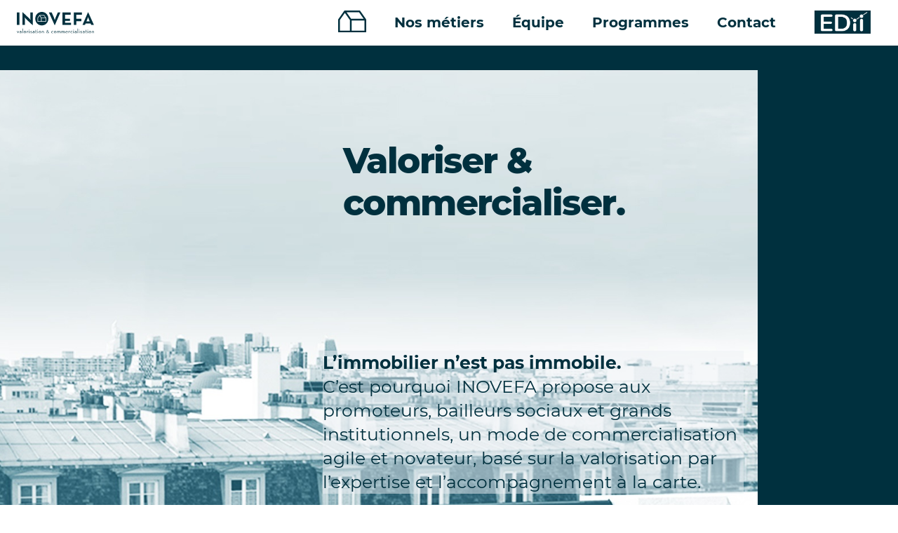

--- FILE ---
content_type: text/html; charset=UTF-8
request_url: https://inovefa.com/
body_size: 4476
content:
<!DOCTYPE html>
<html lang="fr">
<head>
    <meta charset="UTF-8"/>
    <meta name="viewport" content="width=device-width, initial-scale=1.0"/>
    <title>INOVEFA - Accueil</title>
    <link rel="stylesheet" href="./assets/styles/reset.css"/>
    <link rel="stylesheet" href="assets/styles/index.css"/>
    <link rel="icon" href="assets/images/favicons/favicon_groupe.ico"/>
</head>
<body>

<header class="header">
    <div class="header-navbar">
        <input type="checkbox" id="menu1" name="menu-1"/>
        <label for="menu1" class="header-navbar__bar header-navbar-bar">
            <p class="header-navbar-bar__item"></p>
            <p class="header-navbar-bar__item"></p>
            <p class="header-navbar-bar__item"></p>
        </label>
        <div class="header-navbar__logo">
            <a href="index.php">
                <img
                        src="./assets/images/headerfooter/logo_inovefa.svg"
                        alt="logo inovefa"
                        width="100%"
                /></a>
        </div>
        <div class="header-navbar__edii">
            <nav class="header-navbar__menu">
                <ul>
                    <li>
                        <a href="index.php">
                            <img src="./assets/images/headerfooter/icon_house.svg" alt="logo"/>
                        </a>
                    </li>
                    <li>
                        <label for="subMenu1">Nos métiers</label>
                        <input type="checkbox" id="subMenu1" name="subMenu-1"/>
                        <ul class="sub-menu">
                            <li>
                                <img
                                        src="./assets/images/icon_submenu/icon_submenu3.svg"
                                        alt=""
                                />
                                <a href="./expertise.php"> Expertise</a>
                            </li>
                            <li>
                                <img
                                        src="./assets/images/icon_submenu/icon_submenu1.svg"
                                        alt=""
                                />
                                <a href="./vente.php"> Vente</a>
                            </li>
                            <li>
                                <img
                                        src="./assets/images/icon_submenu/icon_submenu4.svg"
                                        alt=""
                                /><a href="./partenaires.php"> Partenaires</a>
                            </li>
                            <li>
                                <img
                                        src="./assets/images/icon_submenu/icon_submenu5.svg"
                                        alt=""
                                /><a href="./accession.php"> Accession</a>
                            </li>
                            <li>
                                <img
                                        src="./assets/images/icon_submenu/icon_submenu2.svg"
                                        alt=""
                                />
                                <a href="./tertiaire.php"> Tertiaire</a>
                            </li>

                        </ul>
                    </li>
                    <li><a href="./equipe.php">Équipe</a></li>
                    <li><a href="./programmes.php">Programmes</a></li>
                    <!--<li><a href="./programmes.php">Programmes</a></li>
                    <!--<li><a href="#">Blog</a></li>-->
                    <li><a href="/contact.php">Contact</a></li>
                </ul>
            </nav>
            <div class="header-navbar__logo edii">
                <a target="_blank" href="https://www.inovefa-edii.com/">
                    <img src="./assets/images/logo_edii_menu2.png" alt="logo inovefa" width="100%"/></a>
            </div>
        </div>
    </div>
</header>
<main>
    <section class="home-banner">
        <div class="home-banner__img">
            <img src="assets/images/index/homeBanner_resized.png" alt="vue hauteur immeubles" loading="eager"/>
        </div>
        <h2 class="home-banner__title title">
            Valoriser & <br/>
            commercialiser.
        </h2>
        <p class="home-banner__desc desc">
            <strong>L’immobilier n’est pas immobile.</strong> <br/>
            C’est pourquoi INOVEFA propose aux promoteurs, bailleurs sociaux et
            grands institutionnels, un mode de commercialisation agile et
            novateur, basé sur la valorisation par l’expertise et l’accompagnement
            à la carte.
        </p>
    </section>

    <section class="home-feature1">
        <div class="home-feature1__text">
            <h2 class="home-feature1__title title">
                Des projets <br/>
                bien fondés.
            </h2>
            <p class="home-feature1__desc desc">
                <strong>Le point commun entre nos clients ?</strong>
                Aucun. Parce que chaque projet est unique, INOVEFA développe des solutions innovantes
                et sur-mesure afin de répondre au mieux aux enjeux de chaque
                opportunité.
            </p>
        </div>

        <div class="home-feature1__img">
            <img src="assets/images/index/homefeature1.jpg" alt="immeuble" width="100%" loading="eager"/>
        </div>
    </section>

    <section class="home-feature2">
        <div class="home-feature2-shape">
            <div class="home-feature2-shape1">
                <p class="home-feature2-shape__title">
                    Découvrez <br/>
                    nos 5 métiers
                </p>
                <div class="home-feature2-shape-box">
                    <p onclick="window.open('expertise.php')" data-content="Expertise"></p>
                    <p onclick="window.open('vente.php')" data-content="Vente"></p>
                    <p onclick="window.open('partenaires.php')" data-content="Partenaires"></p>
                    <p onclick="window.open('accession.php')" data-content="Accession"></p>
                    <p onclick="window.open('tertiaire.php')" data-content="Tertiaire"></p>
                </div>
            </div>
            <div class="home-feature2-shape0">
                <h2 class="home-feature2__title title">
                    Notre énergie ?<br/>
                    Nos synergies.
                </h2>
                <p class="home-feature2__desc desc">
                    <strong>Comme les 5 doigts de la main.</strong> <br/>
                    La réactivité d’INOVEFA réside dans la synergie de ses 5 pôles-métiers
                    permettant d’accompagner chaque projet jusqu’à la dernière pierre.
                    C’est comme ça, qu’on peut être bons partout.
                </p>
            </div>
        </div>
    </section>

    <section class="home-feature3">
        <div class="home-feature3__box">
            <div class="home-feature3__img">
                <img src="assets/images/index/homeFeature3.svg" alt="" loading="lazy"/>
            </div>
            <div class="home-feature3__h2">
                <h2 class="home-feature3__title title">
                    À la fois <br/>
                    terre-à-terre et <br/>
                    sur le terrain.
                </h2>
            </div>
            <div class="home-feature3__box2">
                <p class="home-feature3__content">
                    Le dialogue perpétuel entre le pôle expertise et le pôle vente nous
                    permet d’accompagner vos projets de la manière la plus réaliste et
                    concrète possible.
                </p>
            </div>
        </div>

    </section>

    <section class="home-feature4">
        <h2 class="home-feature4__title title">
            Entre nous, la confiance règne.
        </h2>
        <div class="home-feature4__img">
            <img src="assets/images/index/homeFeature43.png" alt="vue dessus immeuble" width="100%" loading="lazy"/>
            <div class="home-feature4__img-icon">
                <img src="assets/images/index/homeFeature42.svg" alt="" width="100%" loading="lazy"/>
            </div>
        </div>
    </section>

    <section class="home-feature5">
        <div class="home-feature5__text">
            <h2 class="home-feature5__title title">
                Tout un état d’esprit d’équipe.
            </h2>
            <p class="home-feature5__desc desc" style="margin-bottom:110px;">
                Réactivité, fiabilité, confiance. Fort de ses valeurs et d’une
                présence nationale, INOVEFA a su s’entourer de collaborateurs
                experts et humains, afin de garantir des relations privilégiées à
                toutes les étapes du projet, partout en France.
            </p>
        </div>
        <div class="home-feature5-staff">
            <div class="home-feature5-staff__item fake"></div>
            <div class="home-feature5-staff__item">
                <div class="home-feature5-staff__img">
                    <img class="opacity__img" src="assets/images/index/homeFeature51.png" alt="Fondateur Associé"/>
                    <img src="assets/images/index/homeFeature511.png" alt="" loading="lazy"/>
                </div>
            </div>
            <div class="home-feature5-staff__item">
                <div class="home-feature5-staff__img">
                    <img class="opacity__img" src="assets/images/index/homeFeature52.png"
                         alt="Directeur Associé Partenaires"/>
                    <img src="assets/images/index/homeFeature521.png" alt="img" loading="lazy"/>
                </div>
            </div>
            <div class="home-feature5-staff__item">
                <div class="home-feature5-staff__img">
                    <img class="opacity__img" src="assets/images/index/homeFeature53.png" alt="Responsable Accession""/>
                    <img src="assets/images/index/homeFeature531.png" alt=" loading=" lazy"/>
                </div>
            </div>
            <!--<div class="home-feature5-staff__item">
                <div class="home-feature5-staff__img">
                    <img class="opacity__img" src="assets/images/index/homeFeature54.png" alt="Directeur Vente"/>
                    <img src="assets/images/index/homeFeature541.png" alt="" loading="lazy"/>
                </div>
            </div>
            <div class="home-feature5-staff__item">
                <div class="home-feature5-staff__img">
                    <img class="opacity__img" src="./assets/images/homepage/homeFeature55.png" alt="Directeur Associé Tertiaire"/>
                    <img src="./assets/images/homepage/homeFeature551.png" alt="" loading="lazy"/>
                </div>

            </div>-->
            <div class="home-feature5-staff__item">
                <div class="home-feature5-staff__img">
                    <img class="opacity__img" src="assets/images/index/homeFeature56.png" alt="Fondateur Associé"/>
                    <img src="assets/images/index/homeFeature561.png" alt="" loading="lazy"/>
                </div>
            </div>
            <div class="home-feature5-staff__item">
                <div class="home-feature5-staff__img">
                    <img class="opacity__img" src="assets/images/index/homeFeature57.png" alt="Directrice Expertise"/>
                    <img src="assets/images/index/homeFeature571.png" alt="" loading="lazy"/>
                </div>
            </div>
            <div class="home-feature5-staff__item">
                <div class="home-feature5-staff__img">
                    <img class="opacity__img" src="assets/images/index/homeFeature58.png" alt="Directrice Expertise"/>
                    <img src="assets/images/index/homeFeature581.png" alt="" loading="lazy"/>
                </div>
            </div>
            <div class="home-feature5-staff__item">
                <div class="home-feature5-staff__img">
                    <img class="opacity__img" src="assets/images/index/homeFeature59.png"
                         alt="Directeur Général Associé"/>
                    <img src="assets/images/index/homeFeature591.png" alt="" loading="lazy"/>
                </div>
            </div>
        </div>
    </section>

    <section class="home-feature6">
        <h2 class="home-feature6__title title">
            On se tient <br/>
            au courant ?
        </h2>
        <div class="home-feature6__box">
            <div class="home-feature6__box-item">
                <label for="home-feature6__box-news">
                    <p class="home-feature6__box-icon">
                        <img src="assets/images/index/PUCE_1.svg" alt="" loading="lazy"/>
                    </p>
                    <p class="home-feature6__box-title">
                        <span>Newsletter </span>
                        <span>(si vous aimez lire)</span>
                    </p>
                </label>
                <input id="home-feature6__box-news" type="checkbox" name="home-feature6"/>
                <div class="home-feature6__box-content">
                    <form method="post">
                        <div class="home-feature6__box-form">
                            <div>
                                <input type="text" placeholder="Prénom"/>
                                <input type="text" placeholder="Nom"/>
                            </div>
                            <div>
                                <input type="email" placeholder="Mail"/>
                            </div>
                        </div>
                        <div>
                            <button type="submit" class="border-shape shape-custom">
                                <span>S’inscrire</span>
                            </button>
                        </div>
                    </form>
                </div>
            </div>
           <!-- <div class="home-feature6__box-item">
              <label for="home-feature6__box-blog">
                <p class="home-feature6__box-icon">
                  <img src="assets/images/index/PUCE_1.svg" alt="icon" />
                </p>
                <p class="home-feature6__box-title">
                  <span>Blog </span>
                  <span>(si vous aimez beaucoup lire) </span>
                </p>
              </label>
              <input
                id="home-feature6__box-blog"
                type="checkbox"
                name="home-feature6"
              />
              <div class="home-feature6__box-content">
                <div>
                  <button type="button" class="border-shape shape-blog" onclick="blog.php">
                    <span onclick="window.open('blog.php', '_self')">Lire un article</span>
                  </button>
                </div>
              </div>
            </div>-->

            <div class="home-feature6__box-item">
                <label for="home-feature6__box-telephone">
                    <p class="home-feature6__box-icon">
                        <img src="assets/images/index/PUCE_1.svg" alt="" loading="lazy"/>
                    </p>
                    <p class="home-feature6__box-title">
                        <span>Téléphone </span>
                        <span>(si vous avez envie de parler)</span>
                    </p>
                </label>
                <input
                        id="home-feature6__box-telephone"
                        type="checkbox"
                        name="home-feature6"
                />
                <div class="home-feature6__box-content">
                    <div>
                        <button type="button" class="border-shape shape-telephone">
                            <img src="assets/images/index/Home_icon_tel.svg" alt="" width="10px"
                                 loading="lazy"/>
                            <a href="tel:0186951920" class="footer-phone">&nbsp;01 86 95 19 20</a>
                        </button>
                    </div>
                </div>
            </div>

            <div class="home-feature6__box-item">
                <label for="home-feature6__box-contact">
                    <p class="home-feature6__box-icon">
                        <img src="assets/images/index/PUCE_1.svg" alt="" loading="lazy"/>
                    </p>
                    <p class="home-feature6__box-title">
                        <span>Contact </span>
                        <span>(si vous aimez écrire)</span>
                    </p>
                </label>
                <input id="home-feature6__box-contact" type="checkbox" name="home-feature6"/>
                <div class="home-feature6__box-content">
                    <a style="color: transparent;" href="/cdn-cgi/l/email-protection#f5969a9b81949681b59c9b9a83909394db969a98">
                        <div>
                            <button type="button" class="border-shape shape-contact">
                                <img src="assets/images/index/home_icon_mail.svg" alt="" width="30px"
                                     loading="lazy"/>
                                <span>&nbsp; <span class="__cf_email__" data-cfemail="bcdfd3d2c8dddfc8fcd5d2d3cad9dadd92dfd3d1">[email&#160;protected]</span></span>
                            </button>
                        </div>
                    </a>
                </div>
            </div>
        </div>
    </section>
</main>

<footer class="footer contact__footer">
    <div class="footer-top">
        <div class="footer-top__item">
            <input id="footer-top__item1" type="radio" name="form-footer"/>
            <div>
                <label class="border-shape" for="footer-top__item1" id="btn_rdv">
                    <span>Prenez rendez-vous</span></label>
                <label class="border-shape" for="footer-top__item2">
                    <span>Prenez rendez-vous</span></label>
            </div>
            <div class="footer-top__form" id="modal_rdv">
                <span class="close">&times;</span>
                <h2 class="title footer-top__title">Prenez un rendez-vous</h2>
                <form>
                    <input type="text" placeholder="Nom"/>
                    <input type="text" placeholder="Prénom"/>
                    <input type="text" placeholder="Téléphone"/>
                    <input type="mail" placeholder="Email"/>
                    <textarea placeholder="Message"></textarea>
                    <button type="submit">
                        <img src="./assets/images/expertise/home_icon_mail_red.svg" alt="mail" loading="lazy"/>
                        <span>Envoyer</span>
                    </button>
                </form>
            </div>
            <input id="footer-top__item2" type="radio" name="form-footer"/>
        </div>

        <div class="footer-top__item">
            <input id="footer-top__item3" type="radio" name="form-footer"/>
            <div>
                <label class="border-shape" for="footer-top__item3" id="btn_visio">
                    <span>Demandez une visio</span>
                </label>
                <label class="border-shape" for="footer-top__item4">
                    <span>Demandez une visio</span>
                </label>
            </div>
            <div class="footer-top__form" id="modal_visio">
                <span class="close">&times;</span>

                <h2 class="title footer-top__title">Demandez une visio</h2>
                <form>
                    <input type="text" placeholder="Nom"/>
                    <input type="text" placeholder="Prénom"/>
                    <input type="text" placeholder="Téléphone"/>
                    <input type="mail" placeholder="Email"/>
                    <textarea placeholder="Message"></textarea>
                    <button type="submit">
                        <img src="../assets/images/programme/home_icon_mail_red.svg" alt="mail" loading="lazy"/>
                        <span>Envoyer</span>
                    </button>
                </form>
            </div>
            <input id="footer-top__item4" type="radio" name="form-footer"/>
        </div>
    </div>
    <div class="footer-content">
        <div class="footer-info">
            <div class="footer-info__logo">
                <img src="./assets/images/headerfooter/HOUSE_PICTO.svg" width="100%" alt="logo" loading="lazy"/>
            </div>
            <div>
                <p>
                    85 avenue Pierre Grenier <br/>
                    92100 Boulogne - Billancourt
                </p>
                <a class="footer-phone phone" href="tel:0186951920">Tel. : 01 86 95 19 20</a>
            </div>
        </div>

        <div class="footer-logo">
            <img src="./assets/images/headerfooter/LOGO_INOVEFA_WHITE.svg" width="100%" alt="logo" loading="lazy"/>
        </div>

        <div class="footer-group">
            <div class="footer-social">
                <a target="_blank" href="https://at.linkedin.com/company/inovefa" class="footer-link">
                    <img src="./assets/images/headerfooter/icon_linkedin.png" alt="linkedin" width="10%" class="" loading="lazy"/>
                </a>
            </div>

            <p class="footer-text">
            <span>&nbsp;&nbsp;Mentions légales &copy; 2021 <a style="color: white;" target="_blank"
                                                              href="https://food2vous.com">Food2Vous</a> -- Tous droits
              réservés</span>
            </p>
        </div>
    </div>
</footer>
<script data-cfasync="false" src="/cdn-cgi/scripts/5c5dd728/cloudflare-static/email-decode.min.js"></script><script type="text/javascript" src="./assets/js/_modal.js"></script>

<script defer src="https://static.cloudflareinsights.com/beacon.min.js/vcd15cbe7772f49c399c6a5babf22c1241717689176015" integrity="sha512-ZpsOmlRQV6y907TI0dKBHq9Md29nnaEIPlkf84rnaERnq6zvWvPUqr2ft8M1aS28oN72PdrCzSjY4U6VaAw1EQ==" data-cf-beacon='{"version":"2024.11.0","token":"9738d7a3fbf54ef88c5675aa774bc704","r":1,"server_timing":{"name":{"cfCacheStatus":true,"cfEdge":true,"cfExtPri":true,"cfL4":true,"cfOrigin":true,"cfSpeedBrain":true},"location_startswith":null}}' crossorigin="anonymous"></script>
<script>(function(){function c(){var b=a.contentDocument||a.contentWindow.document;if(b){var d=b.createElement('script');d.innerHTML="window.__CF$cv$params={r:'9c3efa2ac93dcfc3',t:'MTc2OTQxOTY3NQ=='};var a=document.createElement('script');a.src='/cdn-cgi/challenge-platform/scripts/jsd/main.js';document.getElementsByTagName('head')[0].appendChild(a);";b.getElementsByTagName('head')[0].appendChild(d)}}if(document.body){var a=document.createElement('iframe');a.height=1;a.width=1;a.style.position='absolute';a.style.top=0;a.style.left=0;a.style.border='none';a.style.visibility='hidden';document.body.appendChild(a);if('loading'!==document.readyState)c();else if(window.addEventListener)document.addEventListener('DOMContentLoaded',c);else{var e=document.onreadystatechange||function(){};document.onreadystatechange=function(b){e(b);'loading'!==document.readyState&&(document.onreadystatechange=e,c())}}}})();</script></body>
</html>


--- FILE ---
content_type: text/css
request_url: https://inovefa.com/assets/styles/reset.css
body_size: -144
content:
h1,
h2,
h3,
h4,
h5,
h6,
p{
    margin:0;
}
textarea{
    resize:vertical;
}
img{
    vertical-align:middle;
}
*,
::before,
::after{
    background-repeat:no-repeat;
}
ul,
ol{
    list-style:none;
    padding:0;
    margin:0;
}
::selection{
    background:#0031a2;
    color:#fff;
}


--- FILE ---
content_type: text/css
request_url: https://inovefa.com/assets/styles/index.css
body_size: 3422
content:
@import "common_style.css";

.home-banner {
    position: relative;
}

.home-banner__img {
    overflow-x: hidden;
}

.home-banner__img img {
    height: 590px;
}

.home-banner__title {
    color: #00303e;
    position: absolute;
    top: 89px;
    left: 16px;
}

.home-banner__desc {
    color: #00303e;
    position: absolute;
    top: 230px;
    left: 40px;
    font-size: 15px;
}

.home-banner__desc strong {
    font-family: "Montserrat-Bold", serif;
}

.home-feature1 {
    margin: 100px 0;
}

.home-feature1__text {
    text-align: left;
    padding: 0 10%;
}

.home-feature1__title, .home-feature1__desc {
    color: #00303e;
}

.home-feature1__desc {
    margin-top: 15px;
    padding: 0 5%;
}

.home-feature1__desc strong {
    font-family: "Montserrat-Bold", serif;
}

.home-feature1__img {
    margin-top: 25px;
    text-align: center;
}

.home-feature1__img img {
    width: 70%;
    height: auto;
}

.home-feature2 {
    position: relative;
    padding: 50px 0;
    background-image: url("../images/homeFeature2.png");
    background-size: cover;
    background-position: bottom;
}

.home-feature2__title {
    text-align: right;
    font-size: 50px;
    line-height: 60px;
}

.home-feature2__desc {
    margin-top: 15px;
    text-align: right;
}

.home-feature2-shape {
    display: flex;
    flex-direction: column-reverse;
}

.home-feature2-shape0 {
    padding: 5%;
}

.home-feature2-shape1 {
    margin-top: 10%;
}

.home-feature2-shape__title {
    padding-left: 10%;
    font-size: 20px;
    font-family: "Montserrat-Medium", serif;
    color: #fff;
}

.home-feature2-shape-box {
    -webkit-transform: skew(35deg);
    transform: skew(35deg);
    margin-top: 20px;
    width: 200px;
    overflow: hidden;
    margin-left: 20%;
}

.home-feature2-shape-box > p {
    width: 100%;
    height: 30px;
    background: #fff;
    border-radius: 2px;
    margin-bottom: 4px;
    position: relative;
}

.home-feature2-shape-box > p::after {
    content: attr(data-content);
    position: absolute;
    -webkit-transform: skew(-35deg);
    transform: skew(-35deg);
    width: 100%;
    height: 100%;
    top: 0;
    text-align: center;
    color: #00303e;
    font-family: "Montserrat-Medium", serif;
    font-size: 20px;
    line-height: 30px;
}

.home-feature2-shape-box > p:nth-child(1):hover {
    background-color: #816676;
    color: #fff;
}

.home-feature2-shape-box > p:nth-child(2):hover {
    background-color: #478499;
    color: #fff;
}

.home-feature2-shape-box > p:nth-child(3):hover {
    background-color: #3c66ac;
    color: #fff;
}

.home-feature2-shape-box > p:nth-child(4):hover {
    background-color: #fc994a;
    color: #fff;
}

.home-feature2-shape-box > p:nth-child(5):hover {
    background-color: #895790;
    color: #fff;
}

.home-feature2__desc {
    width: 80%;
    float: right;
}

.home-feature3 {
    background-color: #c61e37;
    padding: 5% 0;
}

.home-feature3__box {
    display: -webkit-box;
    display: -ms-flexbox;
    display: flex;
    -webkit-box-orient: vertical;
    -webkit-box-direction: normal;
    -ms-flex-direction: column;
    flex-direction: column;
    align-items: center;
}

.home-feature3__img {
    -webkit-box-ordinal-group: 2;
    -ms-flex-order: 1;
    order: 1;
    text-align: right;
}

.home-feature3__img img {
    width: 50%;
}

.home-feature3__title {
    color: #00303e;
}

.home-feature3__content {
    color: #fff;
    font-family: "Montserrat-Regular", serif;
    font-size: 20px;
    text-align: left;
}

.home-feature3__box2 {
    width: 50%;
    padding: 2% 0;
}

.home-feature4 {
    margin-top: 80px;
    overflow-x: hidden;
}

.home-feature4__title {
    color: #00303e;
    padding: 0 5% 5% 12%;
}

.home-feature4__img {
    margin-top: 20px;
    padding-left: 10%;
    position: relative;
}

.home-feature4__img-icon {
    position: absolute;
    width: 62%;
    top: 12%;
    left: 28%;
    overflow: hidden;
}

.home-feature4__img-icon::after {
    content: "";
    width: calc(97%);
    height: calc(97%);
    background-image: url("../images/homeFeature41.png");
    position: absolute;
    top: 2%;
    left: 2%;
    border-radius: 1%;
    background-size: cover;
}

.home-feature5 {
    background-color: #00303e;
}

.home-feature5__text {
    padding: 15% 15% 0 15%;
}

.home-feature5__desc {
    margin-top: 20px;
}

.home-feature5-staff {
    display: -webkit-box;
    display: -ms-flexbox;
    display: flex;
    -ms-flex-wrap: wrap;
    flex-wrap: wrap;
}

.home-feature5-staff__item {
    width: 50%;
    position: relative;
}

.home-feature5-staff__item.fake {
    display: none;
}

.home-feature5-staff__item::before {
    content: "";
    width: 1px;
    margin-left: -1px;
    float: left;
    height: 0;
    padding-top: 100%;
}

.home-feature5-staff__item::after {
    content: "";
    display: table;
    clear: both;
}

.home-feature5-staff__item:hover .home-feature5-staff__img img:first-child {
    opacity: 0;
}

.home-feature5-staff__item:hover .home-feature5-staff__img img:last-child {
    opacity: 1;
}

.home-feature5-staff__img {
    position: absolute;
    width: 100%;
    height: 100%;
    overflow: hidden;
    top: 0;
    left: 0;
    background-color: #00303e;
}

.opacity__img {
    filter: opacity(70%);
}

.home-feature5-staff__img img {
    width: 100%;
    height: 100%;
    position: absolute;
    top: 0;
    left: 0;
    -webkit-transition: opacity 0.3s;
    transition: opacity 0.3s;
}

.home-feature5-staff__img img:first-child {
    opacity: 1;
}

.home-feature5-staff__img img:last-child {
    opacity: 0;
}

.home-feature6 {
    background-color: #c61c35;
    padding: 15% 0;
}

.home-feature6__title {
    padding-left: 10%;
    padding-bottom: 5%;
}

.home-feature6__box {
    padding-left: 10%;
    padding-right: 10%;
}

.home-feature6__box-item {
    margin-bottom: 10px;
}

.home-feature6__box-title {
    font-size: 24px;
}

.home-feature6__box-item input[type="checkbox"] {
    display: none;
}

.home-feature6__box-item input[type="checkbox"]:checked + div {
    max-height: 400px;
    -webkit-transition: max-height 0.3s;
    transition: max-height 0.3s;
}

.home-feature6__box-item label {
    display: -webkit-box;
    display: -ms-flexbox;
    display: flex;
    -webkit-box-align: center;
    -ms-flex-align: center;
    align-items: center;
}

.home-feature6__box-item label img {
    width: 30px;
    padding-right: 10px;
}

.home-feature6__box-item label > p:last-child {
    font-family: "Montserrat-Regular", serif;
}

.home-feature6__box-item label > p:last-child > span:first-child {
    color: #fff;
    font-family: "Montserrat-Bold", serif;
}

.home-feature6__box-item label > p:last-child > span:last-child {
    font-size: 14px;
}

.home-feature6__box-content {
    max-height: 0;
    overflow: hidden;
    -webkit-transition: max-height 0.3s;
    transition: max-height 0.3s;
}

.home-feature6__box-content .shape-custom {
    width: 100px;
    height: 23px;
    display: -webkit-box;
    display: -ms-flexbox;
    display: flex;
    -webkit-box-pack: center;
    -ms-flex-pack: center;
    justify-content: center;
    -webkit-box-align: center;
    -ms-flex-align: center;
    align-items: center;
}

.home-feature6__box-content .shape-custom span {
    font-size: 13px;
}

.home-feature6__box-content .shape-blog {
    width: 124px;
    height: 23px;
    display: -webkit-box;
    display: -ms-flexbox;
    display: flex;
    -webkit-box-pack: center;
    -ms-flex-pack: center;
    justify-content: center;
    -webkit-box-align: center;
    -ms-flex-align: center;
    align-items: center;
}

.home-feature6__box-content .shape-blog span {
    font-size: 13px;
}

.home-feature6__box-content .shape-telephone {
    width: 168px;
    height: 23px;
    display: -webkit-box;
    display: -ms-flexbox;
    display: flex;
    -webkit-box-pack: center;
    -ms-flex-pack: center;
    justify-content: center;
    -webkit-box-align: center;
    -ms-flex-align: center;
    align-items: center;
}

.home-feature6__box-content .shape-telephone span {
    font-size: 13px;
}

.home-feature6__box-content .shape-contact {
    width: 200px;
    height: 23px;
    display: -webkit-box;
    display: -ms-flexbox;
    display: flex;
    -webkit-box-pack: center;
    -ms-flex-pack: center;
    justify-content: center;
    -webkit-box-align: center;
    -ms-flex-align: center;
    align-items: center;
}

.home-feature6__box-content .shape-contact span {
    font-size: 13px;
}

.home-feature6__box-content button {
    background-color: #c61c35;
    margin: 15px 0 15px 30px;
    cursor: pointer;
}

.home-feature6__box-content button::after, .home-feature6__box-content button::before {
    background-color: #c61c35;
}

.home-feature6__box-content button:focus {
    outline: unset;
    border-color: #fff;
}

.home-feature6__box-form {
    background-color: #fff;
    padding: 15px 30px 30px;
    border-radius: 10px;
    margin-top: 15px;
}

.home-feature6__box-form div {
    display: -webkit-box;
    display: -ms-flexbox;
    display: flex;
    gap: 10px;
}

.home-feature6__box-form input {
    width: 100%;
    color: #c61e37;
    outline: unset;
    border: none;
    border-bottom: 2px solid #c61e37;
    background-color: #fff;
    padding: 10px 10px 5px;
    font-family: "Montserrat-Regular", serif;
}

.home-feature6__box-form input::-webkit-input-placeholder {
    color: #c61e37;
    font-family: "Montserrat-Regular", serif;
    font-size: 18px;
}

.home-feature6__box-form input:-ms-input-placeholder {
    color: #c61e37;
    font-family: "Montserrat-Regular", serif;
    font-size: 18px;
}

.home-feature6__box-form input::-ms-input-placeholder {
    color: #c61e37;
    font-family: "Montserrat-Regular", serif;
    font-size: 18px;
}

.home-feature6__box-form input::placeholder {
    color: #c61e37;
    font-family: "Montserrat-Regular", serif;
    font-size: 18px;
}

.home-feature1__desc strong {
    font-family: "Montserrat-Regular", serif;
    font-weight: unset;
}

/*
========== MEDIA QUERIES ==========
 */
@media screen {
    .home-feature1__desc {
        font-size: 20px;
    }

    .home-feature3__content {
        font-size: 20px;
    }
}

@media screen and (min-width: 568px) {
    .home-banner__desc {
        font-size: 15px;
        top: 230px;
    }

    .home-feature2__desc {
        font-size: 18px;
        line-height: 1.2;
    }

    .home-feature6__title {
        padding-bottom: 0;
    }

    .home-feature6__box-content .shape-custom {
        width: 190px;
        height: 46px;
        display: -webkit-box;
        display: -ms-flexbox;
        display: flex;
        -webkit-box-pack: center;
        -ms-flex-pack: center;
        justify-content: center;
        -webkit-box-align: center;
        -ms-flex-align: center;
        align-items: center;
    }

    .home-feature6__box-content .shape-custom span {
        font-size: 26px;
    }

    .home-feature6__box-content .shape-blog {
        width: 248px;
        height: 46px;
        display: -webkit-box;
        display: -ms-flexbox;
        display: flex;
        -webkit-box-pack: center;
        -ms-flex-pack: center;
        justify-content: center;
        -webkit-box-align: center;
        -ms-flex-align: center;
        align-items: center;
    }

    .home-feature6__box-content .shape-blog span {
        font-size: 26px;
    }

    .home-feature6__box-content .shape-telephone {
        width: 276px;
        height: 46px;
        display: -webkit-box;
        display: -ms-flexbox;
        display: flex;
        -webkit-box-pack: center;
        -ms-flex-pack: center;
        justify-content: center;
        -webkit-box-align: center;
        -ms-flex-align: center;
        align-items: center;
    }

    .home-feature6__box-content .shape-telephone span {
        font-size: 26px;
    }

    .home-feature6__box-content .shape-contact {
        width: 398px;
        height: 46px;
        display: -webkit-box;
        display: -ms-flexbox;
        display: flex;
        -webkit-box-pack: center;
        -ms-flex-pack: center;
        justify-content: center;
        -webkit-box-align: center;
        -ms-flex-align: center;
        align-items: center;
    }

    .home-feature6__box-content .shape-contact span {
        font-size: 26px;
    }
}

@media only screen and (min-width: 576px) {
    .title {
        font-size: 50px;
        line-height: 60px;
    }

    .home-feature1__desc {
        font-size: 28px;
    }

    .home-feature3__title {
        font-size: 40px;
        line-height: 40px;
    }
}

@media only screen and (min-width: 768px) {
    .home-banner__img img {
        height: 790px;
    }

    .home-banner__title {
        left: 36px;
    }

    .home-banner__desc {
        top: 250px;
        left: 73px;
    }

    .home-feature1__text {
        padding-right: 20px;
    }

    .home-feature2-shape__title {
        font-size: 32px;
        padding-left: 24%;
    }

    .home-feature2-shape-box {
        width: 300px;
        margin-left: 30%;
    }

    .home-feature2-shape-box > p {
        height: 40px;
        margin-bottom: 5px;
        border-radius: 4px;
    }

    .home-feature2-shape-box > p::after {
        line-height: 40px;
        font-size: 25px;
    }

    .home-feature3__box2 {
        width: 35%;
    }

    .home-feature3__img img {
        width: 62%;
    }

    .home-feature3__h2 {
        width: 50%;
    }

    .home-feature3__content {
        font-size: 25px;
    }

    .home-feature4__title {
        font-size: 102px;
        line-height: 104px;
    }

    .home-feature5-staff__item {
        width: 33.33333334%;
    }

    .home-feature6__box-item label > p:last-child {
        font-size: 24px;
    }

    .home-feature6__box-item label > p:last-child > span:last-child {
        font-size: 20px;
    }

    .home-banner__desc {
        font-size: 25px;
    }

    .home-feature2-shape1 {
        width: 50%;
    }

    .home-feature6 {
        padding: 5% 0;
    }
}

@media only screen and (min-width: 1200px) {
    .desc {
        font-size: 25px;
    }

    .home-banner {
        background-color: #00303e;
        padding-top: 100px;
    }

    .home-banner__img img {
        width: 100%;
        height: auto;
        position: relative;
        left: -200px;
    }

    .home-banner__title {
        left: unset;
        right: 390px;
        top: 200px;
    }

    .home-banner__desc {
        max-width: 600px;
        left: unset;
        right: 220px;
        top: 380px;
    }

    .home-feature1 {
        display: -webkit-box;
        display: -ms-flexbox;
        display: flex;
        -webkit-box-align: center;
        -ms-flex-align: center;
        align-items: center;
    }

    .home-feature1__text {
        -webkit-box-flex: 1;
        -ms-flex: 1;
        flex: 1;
        padding-right: 30px;
        padding-bottom: 5%;
    }

    .home-feature1__title {
        font-size: 80px;
        line-height: 90px;
        padding-left: 16%;
    }

    .home-feature1__desc {
        padding-right: 5%;
        padding-left: 25%;
    }

    .home-feature1__img {
        -webkit-box-flex: 1;
        -ms-flex: 1;
        flex: 1;
        padding-left: unset;
        margin-top: unset;
    }

    .home-feature1__img img {
        width: 70%;
        height: auto;
    }

    .home-feature2 {
        padding-top: 100px;
        padding-bottom: 150px;
    }

    .home-feature2__desc {
        max-width: 70%;
        align-content: normal;
        float: right;
    }

    .home-feature2-shape {
        display: flex;
        flex-direction: row;
    }

    .home-feature2-shape0 {
        width: 40%;
        padding: 0 2%;
    }

    .home-feature2-shape__title {
        font-size: 35px;
    }

    .home-feature2-shape-box {
        width: 350px;
    }

    .home-feature2-shape-box > p {
        height: 60px;
        margin-bottom: 8px;
        border-radius: 5px;
    }

    .home-feature2-shape-box > p::after {
        line-height: 60px;
        font-size: 35px;
    }

    .home-feature3__box {
        -webkit-box-orient: horizontal;
        -webkit-box-direction: normal;
        -ms-flex-direction: row;
        flex-direction: row;
        position: relative;
        left: -8%;
    }

    .home-feature3__img {
        -webkit-box-ordinal-group: 1;
        -ms-flex-order: 0;
        order: 0;
        right: unset;
        width: 26%;
        padding: 1%;
    }

    .home-feature3__img img {
        width: 100%;
    }

    .home-feature3__title {
        font-size: 80px;
        line-height: 90px;
    }

    .home-feature4 {
        display: -webkit-box;
        display: -ms-flexbox;
        display: flex;
        padding-bottom: 150px;
        padding-top: 170px;
        -webkit-box-align: center;
        -ms-flex-align: center;
        align-items: center;
    }

    .home-feature4__title {
        -webkit-box-ordinal-group: 2;
        -ms-flex-order: 1;
        order: 1;
        -webkit-box-flex: 1.5;
        -ms-flex: 1.5;
        flex: 1.5;
        font-size: 133px;
        line-height: 104px;
    }

    .home-feature4__img {
        -webkit-box-flex: 1;
        -ms-flex: 1;
        flex: 1;
        padding-left: unset;
    }

    .home-feature4__img-icon {
        width: 80%;
        left: 50%;
        top: -15%;
    }

    .home-feature5 {
        padding-bottom: 130px;
    }

    .home-feature5__text {
        padding: 0 10%;
        position: relative;
        top: 100px;
    }

    .home-feature5-staff__item.fake {
        display: block;
    }

    .home-feature5-staff__item {
        width: 20%;
    }

    .home-feature6__box {
        padding-left: 35%;
    }

    .home-feature6__box-item label > p:last-child {
        font-size: 28px;
    }

    .home-feature6__box-item label > p:last-child > span:last-child {
        font-size: 26px;
    }

    .home-feature5__desc {
        max-width: 55%;
        padding-left: 7%;
    }

    .home-feature6__box-form {
        width: 50%;
    }

    .home-banner__desc {
        top: 500px;
        font-size: 25px;
        background: rgba(238, 242, 245, 0.5);
    }

    .home-feature5-staff {
        padding-top: 20px;
    }
}

@media only screen and (min-width: 1426px) {
    .title {
        font-size: 70px;
        line-height: 80px;
    }

    .home-feature4__title {
        font-size: 90px;
    }

    .home-feature2-shape {
        padding: 0 2%;
    }

    .home-feature2__desc {
        max-width: 80%;
    }
}

@media only screen and (min-width: 1920px) {
    .home-banner__desc {
        max-width: 670px;
        left: unset;
        right: 250px;
        top: 530px;
        background: none;
    }

    .home-feature1__text {
        -webkit-box-flex: 1;
        -ms-flex: 1;
        flex: 1;
        padding-bottom: 10%;
    }

    .home-feature1__title {
        font-size: 90px;
        line-height: 100px;
        padding-left: 20%;
    }

    .home-feature1__desc {
        padding-right: 10%;
        padding-left: 33%;
    }

    .home-feature2 {
        padding-top: 90px;
        padding-bottom: 170px;
    }

    .home-feature2-shape__title {
        font-size: 50px;
    }

    .home-feature2-shape-box {
        margin-left: 20%;
        width: 500px;
    }

    .home-feature2-shape-box > p {
        margin-bottom: 11px;
        height: 80px;
    }

    .home-feature2-shape-box > p::after {
        line-height: 80px;
        font-size: 50px;
    }

    .home-feature3__img img {
        width: 85%;
    }

    .home-feature3__title {
        font-size: 90px;
        line-height: 1.25em;
    }

    .home-feature3__content {
        font-size: 35px;
    }

    .home-feature5 {
        padding-bottom: 170px;
    }

    .home-feature6__box {
        padding-left: 40%;
    }
}

--- FILE ---
content_type: text/css
request_url: https://inovefa.com/assets/styles/common_style.css
body_size: 660
content:
@import "https://fonts.googleapis.com/css2?family=Montserrat:ital,wght@1,900&display=swap";
@import url('includes/footer.css');
@import url('includes/header.css');
@font-face{
    font-family:"Montserrat-Bold";
    src:url("../fonts/Montserrat-Bold.ttf");
    font-display:swap;
}
@font-face{
    font-family:"Montserrat-ExtraBold";
    src:url("../fonts/Montserrat-ExtraBold.ttf");
    font-display:swap;
}
@font-face{
    font-family:"Montserrat-Regular";
    src:url("../fonts/Montserrat-Regular.ttf");
    font-display:swap;
}
@font-face{
    font-family:"Montserrat-Medium";
    src:url("../fonts/Montserrat-Medium.ttf");
    font-display:swap;
}
*,
::after,
::before{
    -webkit-box-sizing:border-box;
    box-sizing:border-box;
}
body{
    margin:0;
    padding:0;
}
.border-shape{
    padding:2px 10px 2px;
    -webkit-transform:skew(30deg);
    transform:skew(30deg);
    background:transparent;
    border:5px solid white;
    border-top-left-radius:4px;
    border-bottom-right-radius:4px;
    display:inline-block;
    -webkit-box-pack:center;
    -ms-flex-pack:center;
    justify-content:center;
    -webkit-box-align:center;
    -ms-flex-align:center;
    align-items:center;
}
.border-shape *{
    display:inline-block;
    -webkit-transform:skew(-30deg);
    transform:skew(-30deg);
    font:normal normal normal 14px/17px "Montserrat-Bold";
    color:white;
}
@media screen and (min-width:750px){
    .border-shape *{
        font:normal normal normal 20px/25px "Montserrat-Bold";
    }
}
@media only screen and (min-width:768px){
    .border-shape *{
        font:normal normal normal 28px/34px "Montserrat-Bold";
    }
}
.border-shape img{
    width:13px !important;
}
@media screen and (min-width:750px){
    .border-shape{
        padding:0;
    }
    .border-shape img{
        width:18px !important;
    }
}
.title{
    color:#fff;
    position:relative;
    z-index:2;
    letter-spacing:-1.6px;
    font:normal normal 800 40px/35px "Montserrat-ExtraBold";
    font-family:"Montserrat-ExtraBold", serif;
}
@media only screen and (min-width:576px){
    .title{
        font:normal normal 800 80px/70px "Montserrat-ExtraBold";
    }
}
@media only screen and (min-width:768px){
    .title{
        font:normal normal 800 80px/70px "Montserrat-ExtraBold";
    }
}
@media only screen and (min-width:1200px){
    .title{
        font-size:90px;
        line-height:110px;
    }
}
.desc{
    position:relative;
    font:normal normal normal 20px/23px "Montserrat-Regular";
    font-family:"Montserrat-Regular", serif;
    letter-spacing:0;
    color:#fff;
    z-index:2;
}
@media only screen and (min-width:576px){
    .desc{
        font:normal normal normal 28px/34px "Montserrat-Regular";
    }
}
@media only screen and (min-width:768px){
    .desc{
        font:normal normal normal 28px/34px "Montserrat-Regular";
    }
}
@media only screen and (min-width:1200px){
    .desc{
        font-size:21px;
    }
}
.desc > strong{
    font-family:"Montserrat-Bold", serif;
}

a[href], input[type="submit"], input[type="image"], a[href] label, div label[for], p[onclick], div[onclick] label[for], select, button {
    cursor: pointer;
}

--- FILE ---
content_type: text/css
request_url: https://inovefa.com/assets/styles/includes/footer.css
body_size: 2068
content:

.footer-phone.phone{
    font:normal normal normal 10px/12px "Montserrat-Regular";
    letter-spacing:0;
    font-family:"Montserrat-Regular", serif;
}
.footer{
    background-color:#abd3ce;
    padding:27px 16px 8px;
    position:relative;
}
.footer-top{
    display:-webkit-box !important;
    display:-ms-flexbox !important;
    display:flex !important;
    -ms-flex-wrap:wrap;
    flex-wrap:wrap;
    -ms-flex-pack:distribute;
    justify-content:space-around;
    margin-bottom:25px;
}
.footer-top .border-shape{
    margin-left:auto;
    font-size:18px;
    margin-bottom:10px;
    font-family:"Montserrat-Bold", serif;
    padding:0 2vw;
}
.footer-top .border-shape::before, .footer-top .border-shape::after{
    background-color:#abd3ce;
}
.footer-top__item input[type="radio"]{
    display:none;
}
.footer-top__item input[type="radio"] + div label:nth-child(1){
    display:block;
}
.footer-top__item input[type="radio"] + div label:nth-child(2){
    display:none;
}
.footer-top__item input[type="radio"]:checked ~ .footer-top__form{
    max-height:1000px;
    max-width:unset;
    -webkit-transition:max-height 0.3s;
    transition:max-height 0.3s;
    padding:100px 5%;
}
.footer-top__item input[type="radio"]:checked + div label:nth-child(2){
    display:block;
}
.footer-top__item input[type="radio"]:checked + div label:nth-child(1){
    display:none;
}
.footer-top__form{
    overflow:hidden;
    position:fixed;
    width:100%;
    height:100%;
    left:0;
    text-align:center;
    display:-webkit-box;
    display:-ms-flexbox;
    /*display: flex;*/
    -webkit-box-align:center;
    -ms-flex-align:center;
    align-items:center;
    -webkit-box-orient:vertical;
    -webkit-box-direction:normal;
    -ms-flex-direction:column;
    flex-direction:column;
    display:none;
    z-index:9999;
    top:0px
}
.footer-top__form > form{
    margin-bottom:15px;
    max-width:1245px;
}
.footer-top__form input{
    background-color:transparent;
    width:100%;
    color:#b9c2d0;
    outline:unset;
    border:none;
    border-bottom:2px solid #fff;
    padding:10px 0 5px;
    font-family:"Montserrat-Regular", serif;
    margin-bottom:5px;
    font-size:18px;
}
.footer-top__form input::-webkit-input-placeholder{
    color:#b9c2d0;
    font-family:"Montserrat-Regular", serif;
    font-size:18px;
}
.footer-top__form input:-ms-input-placeholder{
    color:#b9c2d0;
    font-family:"Montserrat-Regular", serif;
    font-size:18px;
}
.footer-top__form input::-ms-input-placeholder{
    color:#b9c2d0;
    font-family:"Montserrat-Regular", serif;
    font-size:18px;
}
.footer-top__form input::placeholder{
    color:#b9c2d0;
    font-family:"Montserrat-Regular", serif;
    font-size:18px;
}
.footer-top__form textarea{
    width:100%;
    margin:20px 1% 0;
    height:100px;
    padding:15px;
    border-radius:10px;
    font-size:18px;
    background-color:#fff;
}
.footer-top__form textarea::-webkit-input-placeholder{
    color:#b9c2d0;
    font-family:"Montserrat-Regular", serif;
    font-size:18px;
}
.footer-top__form textarea:-ms-input-placeholder{
    color:#b9c2d0;
    font-family:"Montserrat-Regular", serif;
    font-size:18px;
}
.footer-top__form textarea::-ms-input-placeholder{
    color:#b9c2d0;
    font-family:"Montserrat-Regular", serif;
    font-size:18px;
}
.footer-top__form textarea::placeholder{
    color:#b9c2d0;
    font-family:"Montserrat-Regular", serif;
    font-size:18px;
}
.footer-top__form button{
    margin-top:5px;
    margin-left:auto;
    margin-right:1%;
    background-color:transparent;
    border:unset;
    outline:unset;
    color:#c61e37;
    display:-webkit-box;
    display:-ms-flexbox;
    display:flex;
    -webkit-box-align:center;
    -ms-flex-align:center;
    align-items:center;
}
.footer-top__form button:active, .footer-top__form button:focus{
    outline:unset;
    border:unset;
}
.footer-top__form button img{
    width:25px;
}
.footer-top__form button span{
    font-family:"Montserrat-Bold", serif;
    font-style:italic;
    font-size:25px;
}
.footer-top__title{
    max-width:1000px;
    margin-bottom:10px;
}
.footer-content{
    display:-webkit-box;
    display:-ms-flexbox;
    display:flex;
    -ms-flex-wrap:wrap;
    flex-wrap:wrap;
    -webkit-box-pack:justify;
    -ms-flex-pack:justify;
    justify-content:space-between;
    -webkit-box-align:end;
    -ms-flex-align:end;
    align-items:flex-end;
    color:#fff;
}
.footer-info{
    width:100%;
    text-align:center;
}
.footer-info p{
    font:normal normal normal 10px/12px "Montserrat-Regular";
    letter-spacing:0;
    font-family:"Montserrat-Regular", serif;
}
.footer-info__logo{
    width:60px;
    margin:auto;
}
.footer-logo{
    width:100px;
    margin:20px auto;
}
.footer-text{
    display:-webkit-box;
    display:-ms-flexbox;
    display:flex;
    -webkit-box-align:center;
    -ms-flex-align:center;
    align-items:center;
    -webkit-box-pack:end;
    -ms-flex-pack:end;
    justify-content:flex-end;
    -webkit-box-orient:vertical;
    -webkit-box-direction:normal;
    -ms-flex-direction:column;
    flex-direction:column;
    font:normal normal normal 10px/10px "Montserrat-Regular";
    letter-spacing:0;
    font-family:"Montserrat-Regular", serif;
}
.footer-text a{
    margin-bottom:20px;
}
.footer-link{
    width:6%;
}
.footer-phone{
    text-decoration:none;
    color:white;
}
.footer-top{
    display:inline-block;
}
.footer-social{
    text-align:center;
    margin:10px 0;
}
.contact__footer{
    background-color:#00303e;
}
.contact__footer .footer-top{
    margin-bottom:40px;
}
.contact__footer .footer-top__form{
    background-color:#00303e;
}
.footer-top{
    margin-bottom:40px;
}
.footer-top__form{
    background-color:#00303e;
}
.close, .close_mail{
    font-size:50px;
    width:50px;
    height:50px;
    text-align:center;
    display:-webkit-box;
    display:-ms-flexbox;
    display:flex;
    -webkit-box-pack:center;
    -ms-flex-pack:center;
    justify-content:center;
    -webkit-box-align:center;
    -ms-flex-align:center;
    align-items:center;
    border-radius:50%;
    background-color:#c61e37;
    position:absolute;
    right:5%;
    top:5%;
    cursor:pointer;
}
/*
==========MEDIA QUERIES==========
 */
@media only screen and (min-width:0px){
    .footer-info__logo{
        margin-bottom:5px;
    }
}
@media only screen and (min-width:576px){
    .footer-top{
        display:-webkit-box;
        display:-ms-flexbox;
        display:flex;
    }
}
@media screen and (min-width:750px){
    .footer-top .border-shape span{
        font-size:28px;
    }
    .footer-info{
        text-align:right;
    }
    .footer-info__logo{
        margin:0 0 0 auto;
    }
    .footer-logo{
        margin-left:0;
        margin-bottom:0;
    }
    .footer-text{
        -webkit-box-orient:vertical;
        -webkit-box-direction:normal;
        -ms-flex-direction:column;
        flex-direction:column;
        -webkit-box-align:end;
        -ms-flex-align:end;
        align-items:flex-end;
    }
    .footer-text a{
        margin-bottom:20px;
        margin-top:20px;
    }
    .footer-social{
        margin:0;
        text-align:left;
    }
    .footer-social img{
        width:25px;
    }
    .footer-group{
        margin-top:20px;
        display:-webkit-box;
        display:-ms-flexbox;
        display:flex;
        -webkit-box-orient:vertical;
        -webkit-box-direction:normal;
        -ms-flex-direction:column;
        flex-direction:column;
        -webkit-box-pack:justify;
        -ms-flex-pack:justify;
        justify-content:space-between;
        -webkit-box-align:end;
        -ms-flex-align:end;
        align-items:flex-end;
        gap:20px;
    }
}
@media only screen and (min-width:768px){
    .footer{
        padding:25px 32px 16px;
    }
    .footer-phone.phone{
        font:normal normal normal 15px/18px "Montserrat-Regular";
    }
    .footer-top .border-shape{
        font-size:23px;
    }
    .footer-top__form > form{
        margin:0 -1%;
        display:-webkit-box;
        display:-ms-flexbox;
        display:flex;
        -ms-flex-wrap:wrap;
        flex-wrap:wrap;
    }
    .footer-top__form input{
        width:48%;
        margin:0 1% 8px;
    }
    .footer-top__form button span{
        font-size:30px;
    }
    .footer-top__form textarea{
        height:150px;
    }
    .footer-top__form button img{
        width:30px;
    }
    .footer-top__title{
        margin-bottom:15px;
    }
    .footer-info p{
        font:normal normal normal 20px/24px "Montserrat-Regular";
    }
    .footer-logo{
        width:180px;
    }
    .footer-link{
        width:10%;
    }
    .footer-social{
        text-align:center;
    }
    .footer-social img{
        width:35px;
    }
}
@media only screen and (min-width:1200px){
    .footer-top{
        -webkit-box-orient:horizontal;
        -webkit-box-direction:normal;
        -ms-flex-direction:row;
        flex-direction:row;
        -webkit-box-pack:end;
        -ms-flex-pack:end;
        justify-content:flex-end;
    }
    .footer-top .border-shape{
        margin-left:10px;
    }
    .footer-top__form{
        top:0px;
    }
    .footer-top__form textarea{
        height:250px;
    }
    .footer-top__form button img{
        width:40px;
    }
    .footer-top__form button span{
        font-size:40px;
    }
    .footer-top__title{
        margin-bottom:25px;
    }
    .footer-info{
        -webkit-box-flex:1;
        -ms-flex:1;
        flex:1;
        -webkit-box-ordinal-group:3;
        -ms-flex-order:2;
        order:2;
        text-align:left;
        display:-webkit-box;
        display:-ms-flexbox;
        display:flex;
        padding-left:140px;
        -webkit-box-align:end;
        -ms-flex-align:end;
        align-items:flex-end;
    }
    .footer-info p{
        font-size:15px;
        line-height:18px;
    }
    .footer-info__logo{
        margin-left:0;
        width:65px;
        margin-right:20px;
    }
    .footer-logo{
        -webkit-box-ordinal-group:2;
        -ms-flex-order:1;
        order:1;
        width:200px;
        margin:0;
    }
    .footer-text{
        -webkit-box-orient:horizontal;
        -webkit-box-direction:normal;
        -ms-flex-direction:row;
        flex-direction:row;
        -webkit-box-pack:justify;
        -ms-flex-pack:justify;
        justify-content:space-between;
    }
    .footer-text{
        -webkit-box-ordinal-group:5;
        -ms-flex-order:4;
        order:4;
        text-align:right;
    }
    .footer-group{
        -webkit-box-ordinal-group:4;
        -ms-flex-order:3;
        order:3;
        display:-webkit-box;
        display:-ms-flexbox;
        display:flex;
        -webkit-box-orient:horizontal;
        -webkit-box-direction:normal;
        -ms-flex-direction:row;
        flex-direction:row;
        width:45%;
        -webkit-box-pack:justify;
        -ms-flex-pack:justify;
        justify-content:space-between;
    }
}
@media only screen and (min-width:1426px){
    .footer-social{
        -webkit-box-ordinal-group:4;
        -ms-flex-order:3;
        order:3;
        width:25%;
        text-align:left;
    }
    .footer-text a{
        margin-bottom:0;
    }
}
@media only screen and (min-width:1920px){
    .footer-top__form textarea::-webkit-input-placeholder{
        font-size:30px;
    }
    .footer-top__form textarea:-ms-input-placeholder{
        font-size:30px;
    }
    .footer-top__form textarea::-ms-input-placeholder{
        font-size:30px;
    }
    .footer-top__form textarea::placeholder{
        font-size:30px;
    }
    .footer-top__form input{
        font-size:30px;
    }
    .footer-top__form input::-webkit-input-placeholder{
        font-size:30px;
    }
    .footer-top__form input:-ms-input-placeholder{
        font-size:30px;
    }
    .footer-top__form input::-ms-input-placeholder{
        font-size:30px;
    }
    .footer-top__form input::placeholder{
        font-size:30px;
    }
    .footer-top__form textarea{
        font-size:30px;
    }
    .footer-link{
        margin-right:30px;
    }
    .footer-group{
        width:58%;
    }
}

--- FILE ---
content_type: text/css
request_url: https://inovefa.com/assets/styles/includes/header.css
body_size: 1288
content:
.header{
    background-color:#fff;
    position:fixed;
    top:0;
    z-index:999;
    width:100%;
    height:auto;
}
.header-navbar{
    display:-webkit-box;
    display:-ms-flexbox;
    display:flex;
    -webkit-box-pack:justify;
    -ms-flex-pack:justify;
    justify-content:space-between;
    -webkit-box-align:center;
    -ms-flex-align:center;
    align-items:center;
    padding:15px 24px;
    position:relative;
    z-index:3;
}
.header-navbar-bar{
    width:36px;
    margin-bottom:20px;
    position:relative;
    z-index:10;
}
.header-navbar-bar__item{
    position:absolute;
    height:4px;
    width:100%;
    background-color:#333;
    top:0;
    -webkit-transition:all 0.3s;
    transition:all 0.3s;
}
.header-navbar-bar__item:nth-child(2){
    top:8px;
}
.header-navbar-bar__item:nth-child(3){
    top:16px;
}
.header-navbar > input{
    display:none;
}
.header-navbar > input:checked ~  .header-navbar__edii > .header-navbar__menu{
    left:0;
    -webkit-transition:left 0.3s;
    transition:left 0.3s;
}
.header-navbar > input:checked ~ .header-navbar-bar .header-navbar-bar__item{
    -webkit-transition:all 0.3s;
    transition:all 0.3s;
}
.header-navbar > input:checked ~ .header-navbar-bar .header-navbar-bar__item:nth-child(2){
    display:none;
}
.header-navbar > input:checked ~ .header-navbar-bar .header-navbar-bar__item:first-of-type{
    -webkit-transform:rotate(-45deg);
    transform:rotate(-45deg);
    top:8px;
}
.header-navbar > input:checked ~ .header-navbar-bar .header-navbar-bar__item:last-of-type{
    -webkit-transform:rotate(45deg);
    transform:rotate(45deg);
    top:8px;
}
.header-navbar__logo{
    width:110px;
}
.header-navbar__menu{
    position:absolute;
    left:-100%;
    top:0;
    -webkit-transition:left 0.3s;
    transition:left 0.3s;
    background-color:#cadbdf;
    width:100%;
    overflow:hidden;
    padding-top:5em;
    padding-left:36px;
    padding-bottom:50px;
}
.header-navbar__menu input{
    display:none;
}
.header-navbar__menu input:checked + ul.sub-menu{
    max-height:520px;
    -webkit-transition:max-height 0.3s;
    transition:max-height 0.3s;
}
.header-navbar__menu > ul > li{
    margin-bottom:15px;
    /*text-transform: capitalize;*/
    position:relative;
}
.header-navbar__menu > ul > li > a,
.header-navbar__menu > ul > li > label{
    cursor:pointer;
    font:normal normal bold 30px/44px "Montserrat-Bold";
    letter-spacing:0;
    color:#00303e;
    text-decoration:none;
    font-family:"Montserrat-Bold", serif;
    display:inline-block;
}
.header-navbar__menu > ul > li > a > img,
.header-navbar__menu > ul > li > label > img{
    width:30px;
}
.header-navbar__menu .sub-menu{
    max-height:0;
    overflow:hidden;
    padding-left:23px;
    -webkit-transition:max-height 0.3s;
    transition:max-height 0.3s;
}
.header-navbar__menu .sub-menu > li{
    margin-bottom:18px;
    display:-webkit-box;
    display:-ms-flexbox;
    display:flex;
}
.header-navbar__menu .sub-menu > li:first-of-type a{
    color:#7f6677;
}
.header-navbar__menu .sub-menu > li:last-of-type a{
    color:#865792;
}
.header-navbar__menu .sub-menu > li:nth-child(2) a{
    color:#50849a;
}
.header-navbar__menu .sub-menu > li:nth-child(3) a{
    color:#4466af;
}
.header-navbar__menu .sub-menu > li:nth-child(4) a{
    color:#f4993d;
}
.header-navbar__menu .sub-menu > li > a{
    font:normal normal bold 25px/30px "Montserrat-Bold";
    letter-spacing:0;
    font-family:"Montserrat-Bold", serif;
    text-decoration:none;
    display:inline-block;
}
.header-navbar__menu .sub-menu > li > img{
    margin-right:5px;
    width:8%;
}
.header-banner{
    position:relative;
}
.header-banner__title{
    color:#fff;
    width:100%;
    padding-left:27px;
    padding-right:48px;
    top:-54px;
}
.header-banner__desc{
    padding-left:61px;
    padding-right:108px;
    width:100%;
    top:-50px;
}
.header-navbar__edii
{
    display: flex;
}
/*
========== MEDIA QUERRIES ==========
 */

@media only screen and (min-width:750px){
    .header-navbar-bar{
        display:none;
    }
    .header-navbar__menu{
        position:unset;
        background-color:transparent;
        padding:0;
        width:auto;
    }
    .header-navbar__menu > ul{
        display:-webkit-box;
        display:-ms-flexbox;
        display:flex;
        -webkit-box-pack:center;
        -ms-flex-pack:center;
        justify-content:center;
        -webkit-box-align:center;
        -ms-flex-align:center;
        align-items:center;
    }
    .header-navbar__menu input:checked + ul.sub-menu{
        max-height:0;
    }
    .header-navbar__menu > ul > li{
        margin-bottom:0;
        margin-right:40px;
    }
    .header-navbar__menu > ul > li > a,
    .header-navbar__menu > ul > li > label{
        font-size:20px;
        line-height:1;
    }
    .header-navbar__menu > ul > li > a > img,
    .header-navbar__menu > ul > li > label > img{
        width:40px;
        display:none;
    }
    .header-navbar__menu > ul > li:hover > ul.sub-menu{
        max-height:520px;
        padding-top:15px;
        -webkit-transition:all 0.5s;
        transition:all 0.5s;
    }
    .header-navbar__menu .sub-menu{
        position:fixed;
        width:250px;
        overflow:hidden;
        background-color:#fff;
        padding-left:20px;
        -webkit-transition:all 0.5s;
        transition:all 0.5s;
    }
    .header-navbar__menu .sub-menu > li > a{
        font-size:20px;
        line-height:1;
    }
    .header-navbar__menu .sub-menu > li > img{
        width:8%;
    }
    .header-banner__image{
        width:100%;
        position:relative;
        left:-33%;
    }
    .header-banner__content{
        width:100%;
        top:98px;
        position:absolute;
    }
    .header-banner__title{
        padding-left:600px;
        left:0;
        top:0;
    }
    .header-banner__desc{
        top:0;
        padding-left:1080px;
        padding-right:30px;
        margin-top:70px;
    }
}
@media only screen and (min-width:980px)
{
    .header-navbar__menu > ul > li > a > img,
    .header-navbar__menu > ul > li > label > img{
        display:flex;
    }
}
@media only screen and (min-width:1920px){
    .header-banner__title{
        padding-left:700px;
    }
    .header-banner__desc{
        padding-left:1350px;
    }
}
.header-navbar__edii {
    display: flex;
}
.header-navbar__logo.edii > a > img {
    width: 80px;
    height: auto;
}
.header-navbar__logo.edii {
    text-align: center;
}

--- FILE ---
content_type: image/svg+xml
request_url: https://inovefa.com/assets/images/icon_submenu/icon_submenu2.svg
body_size: -140
content:
<svg xmlns="http://www.w3.org/2000/svg" width="37.597" height="30.545" viewBox="0 0 37.597 30.545"><defs><style>.a{fill:none;stroke:#865792;stroke-linecap:round;stroke-linejoin:round;stroke-width:3px;}</style></defs><path class="a" d="M-40.967,27.545h25.016L-6.37,13.772H-31.653Zm0-27.545h25.016L-6.37,13.772H-31.653Z" transform="translate(42.467 1.5)"/></svg>

--- FILE ---
content_type: image/svg+xml
request_url: https://inovefa.com/assets/images/headerfooter/icon_house.svg
body_size: 73
content:
<svg xmlns="http://www.w3.org/2000/svg" width="38.717" height="29.741" viewBox="0 0 38.717 29.741"><defs><style>.a{fill:#00303e;}</style></defs><path class="a" d="M1513.769,2206.052a1.192,1.192,0,0,0-.145-.4c-.017-.028-.013-.059-.03-.083l-8.088-11.294a1.174,1.174,0,0,0-.959-.491h-20.193l-.014,0a1.174,1.174,0,0,0-.581.165.864.864,0,0,0-.127.11,1.1,1.1,0,0,0-.255.219l-7.977,11.177a1.169,1.169,0,0,0-.31.794v16.092a1.183,1.183,0,0,0,1.183,1.183h16.137l.007,0,.01,0h20.2a1.182,1.182,0,0,0,1.179-1.183v-16.092c0-.01,0-.02,0-.03A1.368,1.368,0,0,0,1513.769,2206.052Zm-9.828-9.908,6.388,8.923h-17.309l-6.382-8.923h17.3m-26.488,25.015v-14.52l6.886-9.646,6.887,9.633v14.533Zm33.99,0h-17.836v-13.729h17.836Z" transform="translate(-1475.089 -2193.781)"/></svg>

--- FILE ---
content_type: image/svg+xml
request_url: https://inovefa.com/assets/images/icon_submenu/icon_submenu4.svg
body_size: -144
content:
<svg xmlns="http://www.w3.org/2000/svg" width="37.597" height="30.545" viewBox="0 0 37.597 30.545"><defs><style>.a{fill:none;stroke:#4466af;stroke-linecap:round;stroke-linejoin:round;stroke-width:3px;}</style></defs><path class="a" d="M-40.967,27.545h25.016L-6.37,13.772H-31.653Zm0-27.545h25.016L-6.37,13.772H-31.653Z" transform="translate(42.467 1.5)"/></svg>

--- FILE ---
content_type: application/javascript
request_url: https://inovefa.com/assets/js/_modal.js
body_size: -84
content:
button1 = document.getElementById("btn_rdv");
button2 = document.getElementById("btn_visio");
modal1 = document.getElementById("modal_rdv");
modal2 = document.getElementById("modal_visio");

let close_modal1 = document.getElementsByClassName("close")[0]; //Get the class="close" element that closes the modal1
let close_modal2 = document.getElementsByClassName("close")[1]; //Get the class="close" element that closes the modal2

//When the user clicks the button1, open the modal1
button1.onclick = function () {
    modal1.style.display = "flex";
};

//When the user clicks the button2, open the modal2
button2.onclick = function () {
    modal2.style.display = "flex";
};

//When the user clicks on class="close", close the modal1
close_modal1.onclick = function () {
    modal1.style.display = "none";
};

//When the user clicks on class="close", close the modal2
close_modal2.onclick = function () {
    modal2.style.display = "none";
};

--- FILE ---
content_type: image/svg+xml
request_url: https://inovefa.com/assets/images/headerfooter/logo_inovefa.svg
body_size: 2866
content:
<svg xmlns="http://www.w3.org/2000/svg" width="199.784" height="55.365" viewBox="0 0 199.784 55.365"><defs><style>.a{fill:#00303e;}</style></defs><g transform="translate(89.356 43.106)"><path class="a" d="M250.424,140.245a2.869,2.869,0,0,1,2.9-2.953,2.812,2.812,0,0,1,2.218.9l-.7.631a1.989,1.989,0,0,0-1.519-.631,2.054,2.054,0,0,0,0,4.079,2.148,2.148,0,0,0,1.656-.7l.7.615a2.9,2.9,0,0,1-2.355.99A2.865,2.865,0,0,1,250.424,140.245Z" transform="translate(-250.424 -130.926)"/><path class="a" d="M264.474,140.245a2.979,2.979,0,1,1,2.986,2.936A2.919,2.919,0,0,1,264.474,140.245Zm4.881,0a1.9,1.9,0,1,0-1.895,2.048A1.915,1.915,0,0,0,269.355,140.245Z" transform="translate(-257.544 -130.926)"/><path class="a" d="M281.084,137.429h1.041v.768a1.942,1.942,0,0,1,3.362.137,2.156,2.156,0,0,1,1.98-1.041,1.974,1.974,0,0,1,2.031,2.168v3.584h-1.041v-3.465c0-.888-.41-1.348-1.2-1.348a1.36,1.36,0,0,0-1.451,1.553v3.26h-1.041V139.6c0-.888-.393-1.366-1.2-1.366-.922,0-1.451.563-1.451,1.588v3.226h-1.041Z" transform="translate(-265.962 -130.926)"/><path class="a" d="M303.231,137.429h1.041v.768a1.942,1.942,0,0,1,3.363.137,2.155,2.155,0,0,1,1.98-1.041,1.974,1.974,0,0,1,2.031,2.168v3.584H310.6v-3.465c0-.888-.409-1.348-1.195-1.348a1.361,1.361,0,0,0-1.451,1.553v3.26h-1.041V139.6c0-.888-.393-1.366-1.195-1.366-.922,0-1.451.563-1.451,1.588v3.226h-1.041Z" transform="translate(-277.186 -130.926)"/><path class="a" d="M327.707,142.293a2.153,2.153,0,0,0,1.758-.734l.649.632a2.928,2.928,0,0,1-2.39.99,2.946,2.946,0,1,1-.119-5.888c1.792,0,2.885,1.4,2.85,3.328h-4.711A1.844,1.844,0,0,0,327.707,142.293Zm1.655-2.543a1.69,1.69,0,0,0-1.758-1.57,1.784,1.784,0,0,0-1.826,1.57Z" transform="translate(-288.042 -130.926)"/><path class="a" d="M340.952,137.429h1.041v.939a1.8,1.8,0,0,1,1.638-1.075,1.554,1.554,0,0,1,.887.222l-.359.887a1.373,1.373,0,0,0-.7-.153c-.837,0-1.468.683-1.468,1.826v2.97h-1.041Z" transform="translate(-296.303 -130.926)"/><path class="a" d="M351.022,140.245a2.869,2.869,0,0,1,2.9-2.953,2.812,2.812,0,0,1,2.218.9l-.7.631a1.989,1.989,0,0,0-1.519-.631,2.054,2.054,0,0,0,0,4.079,2.149,2.149,0,0,0,1.656-.7l.7.615a2.9,2.9,0,0,1-2.355.99A2.864,2.864,0,0,1,351.022,140.245Z" transform="translate(-301.406 -130.926)"/><path class="a" d="M365.659,131.226a.717.717,0,1,1,.717.717A.721.721,0,0,1,365.659,131.226Zm.188,2.765h1.058v5.615h-1.058Z" transform="translate(-308.824 -127.488)"/><path class="a" d="M376.714,139.6c0-1.041-.512-1.417-1.314-1.417a1.82,1.82,0,0,0-1.588.8l-.666-.581a2.682,2.682,0,0,1,2.288-1.109,2.084,2.084,0,0,1,2.321,2.3v3.448h-1.041v-.631a2.165,2.165,0,0,1-1.758.768c-1.177,0-2.133-.581-2.133-1.809,0-1.144,1.007-1.724,2.2-1.724h1.69Zm-1.621.887c-.683,0-1.229.256-1.229.888s.478.956,1.263.956c.836,0,1.587-.444,1.587-1.229v-.615Z" transform="translate(-312.455 -130.926)"/><path class="a" d="M388.118,124.384h1.058V136.5h-1.058Z" transform="translate(-320.206 -124.384)"/><path class="a" d="M395.315,131.226a.717.717,0,1,1,.717.717A.721.721,0,0,1,395.315,131.226Zm.188,2.765h1.058v5.615H395.5Z" transform="translate(-323.854 -127.488)"/><path class="a" d="M402.168,141.917l.751-.529a1.845,1.845,0,0,0,1.656.9c.717,0,1.127-.29,1.127-.751,0-.5-.393-.7-1.366-.973-1.109-.307-1.775-.734-1.775-1.724,0-.922.734-1.553,1.844-1.553a2.246,2.246,0,0,1,1.928.9l-.7.58a1.413,1.413,0,0,0-1.212-.6c-.563,0-.887.273-.887.632,0,.495.359.631,1.229.853,1.195.307,1.946.8,1.946,1.826,0,1.058-.8,1.69-2.134,1.69A2.749,2.749,0,0,1,402.168,141.917Z" transform="translate(-327.327 -130.926)"/><path class="a" d="M418.932,139.6c0-1.041-.512-1.417-1.314-1.417a1.82,1.82,0,0,0-1.588.8l-.666-.581a2.682,2.682,0,0,1,2.287-1.109,2.084,2.084,0,0,1,2.321,2.3v3.448h-1.041v-.631a2.165,2.165,0,0,1-1.758.768c-1.178,0-2.134-.581-2.134-1.809,0-1.144,1.007-1.724,2.2-1.724h1.69Zm-1.621.887c-.683,0-1.229.256-1.229.888s.478.956,1.263.956c.836,0,1.587-.444,1.587-1.229v-.615Z" transform="translate(-333.851 -130.926)"/><path class="a" d="M429.367,134.861v-.887h.734v-3.5h1.041v3.5h1.4v.887h-1.4v3.209c0,.512.187.751.6.751a1,1,0,0,0,.614-.239l.444.734a1.715,1.715,0,0,1-1.178.41,1.4,1.4,0,0,1-1.519-1.6v-3.26Z" transform="translate(-341.111 -127.471)"/><path class="a" d="M440.2,131.226a.717.717,0,1,1,.717.717A.721.721,0,0,1,440.2,131.226Zm.188,2.765h1.058v5.615h-1.058Z" transform="translate(-346.601 -127.488)"/><path class="a" d="M447.327,140.245a2.979,2.979,0,1,1,2.987,2.936A2.919,2.919,0,0,1,447.327,140.245Zm4.882,0a1.9,1.9,0,1,0-1.895,2.048A1.914,1.914,0,0,0,452.209,140.245Z" transform="translate(-350.213 -130.926)"/><path class="a" d="M463.938,137.429h1.041v.9a2.207,2.207,0,0,1,4.079,1.263v3.448h-1.041V139.7c0-.99-.478-1.468-1.365-1.468a1.569,1.569,0,0,0-1.673,1.707v3.106h-1.041Z" transform="translate(-358.631 -130.926)"/></g><g transform="translate(76.337 46.815)"><path class="a" d="M229.135,137.82a5.841,5.841,0,0,0,.338-2.077h.724a6.1,6.1,0,0,1-.555,2.693l1.437,1.775h-.966l-.894-1.1a3.137,3.137,0,0,1-2.524,1.2,2.377,2.377,0,0,1-2.669-2.282c0-1.365.978-2.017,2.126-2.681l-.145-.182a2.475,2.475,0,0,1-.652-1.606,1.631,1.631,0,0,1,1.727-1.654,1.556,1.556,0,0,1,1.642,1.63c0,.8-.6,1.4-1.485,1.944Zm-2.56-1.957c-1.026.58-1.739,1.1-1.739,2.162a1.654,1.654,0,0,0,1.859,1.594,2.394,2.394,0,0,0,2.065-1.075Zm1.4-2.33a.879.879,0,0,0-.894-.954.922.922,0,0,0-.966.978,1.832,1.832,0,0,0,.483,1.147l.217.266C227.505,134.559,227.976,134.161,227.976,133.533Z" transform="translate(-224.027 -131.903)"/></g><g transform="translate(0 43.154)"><path class="a" d="M69.25,137.563H70.4l1.744,3.743,1.66-3.743h1.067l-2.727,5.759h-.068Z" transform="translate(-69.25 -131.11)"/><path class="a" d="M87.293,139.575c0-1.033-.508-1.406-1.3-1.406a1.806,1.806,0,0,0-1.575.8l-.661-.576a2.66,2.66,0,0,1,2.27-1.1,2.068,2.068,0,0,1,2.3,2.286V143H87.293v-.626a2.148,2.148,0,0,1-1.744.762c-1.169,0-2.117-.576-2.117-1.8,0-1.135,1-1.711,2.185-1.711h1.677Zm-1.609.881c-.677,0-1.219.254-1.219.881s.474.948,1.253.948c.83,0,1.575-.44,1.575-1.22v-.61Z" transform="translate(-76.437 -130.972)"/><path class="a" d="M98.61,124.48h1.05V136.5H98.61Z" transform="translate(-84.129 -124.48)"/><path class="a" d="M105.34,140.219a2.956,2.956,0,1,1,2.964,2.913A2.9,2.9,0,0,1,105.34,140.219Zm4.844,0a1.886,1.886,0,1,0-1.88,2.033A1.9,1.9,0,0,0,110.184,140.219Z" transform="translate(-87.54 -130.972)"/><path class="a" d="M121.822,137.424h1.033v.932a1.782,1.782,0,0,1,1.626-1.067,1.545,1.545,0,0,1,.88.22l-.356.881a1.362,1.362,0,0,0-.694-.152c-.83,0-1.457.677-1.457,1.812V143h-1.033Z" transform="translate(-95.893 -130.972)"/><path class="a" d="M132.57,131.269a.711.711,0,1,1,.711.711A.715.715,0,0,1,132.57,131.269Zm.186,2.744h1.05v5.572h-1.05Z" transform="translate(-101.34 -127.56)"/><path class="a" d="M139.369,141.878l.745-.525a1.832,1.832,0,0,0,1.643.9c.711,0,1.118-.288,1.118-.745,0-.491-.39-.694-1.355-.965-1.1-.3-1.761-.728-1.761-1.71,0-.915.728-1.541,1.829-1.541a2.23,2.23,0,0,1,1.914.9l-.694.576a1.4,1.4,0,0,0-1.2-.593c-.559,0-.88.271-.88.627,0,.491.356.626,1.219.847,1.185.3,1.931.8,1.931,1.812,0,1.05-.8,1.677-2.117,1.677A2.728,2.728,0,0,1,139.369,141.878Z" transform="translate(-104.786 -130.972)"/><path class="a" d="M156.005,139.575c0-1.033-.508-1.406-1.3-1.406a1.806,1.806,0,0,0-1.575.8l-.661-.576a2.66,2.66,0,0,1,2.27-1.1,2.067,2.067,0,0,1,2.3,2.286V143h-1.033v-.626a2.148,2.148,0,0,1-1.744.762c-1.169,0-2.117-.576-2.117-1.8,0-1.135,1-1.711,2.185-1.711h1.676Zm-1.609.881c-.677,0-1.219.254-1.219.881s.474.948,1.253.948c.83,0,1.575-.44,1.575-1.22v-.61Z" transform="translate(-111.26 -130.972)"/><path class="a" d="M166.359,134.877V134h.728v-3.472h1.033V134h1.389v.881h-1.389v3.184c0,.508.186.745.593.745a.994.994,0,0,0,.61-.237l.44.728a1.705,1.705,0,0,1-1.169.406,1.392,1.392,0,0,1-1.507-1.592v-3.235Z" transform="translate(-118.464 -127.543)"/><path class="a" d="M177.107,131.269a.711.711,0,1,1,.712.711A.716.716,0,0,1,177.107,131.269Zm.186,2.744h1.05v5.572h-1.05Z" transform="translate(-123.911 -127.56)"/><path class="a" d="M184.182,140.219a2.956,2.956,0,1,1,2.964,2.913A2.9,2.9,0,0,1,184.182,140.219Zm4.843,0a1.886,1.886,0,1,0-1.88,2.033A1.9,1.9,0,0,0,189.025,140.219Z" transform="translate(-127.497 -130.972)"/><path class="a" d="M200.664,137.424H201.7v.9a2.19,2.19,0,0,1,4.048,1.253V143h-1.033v-3.32c0-.982-.474-1.456-1.355-1.456a1.557,1.557,0,0,0-1.66,1.694V143h-1.033Z" transform="translate(-135.85 -130.972)"/></g><g transform="translate(0 0.972)"><g transform="translate(0 0.287)"><path class="a" d="M69.25,39.536h6.695V72.054H69.25Z" transform="translate(-69.25 -39.536)"/></g><g transform="translate(14.537)"><path class="a" d="M108.383,56.648A48.323,48.323,0,0,1,104.51,52.2a57.22,57.22,0,0,1,.478,5.93V71.759H98.724v-32.8h.669l16.4,15.4a46.088,46.088,0,0,1,3.825,4.447s-.43-3.682-.43-5.929V39.242h6.264v32.8h-.669Z" transform="translate(-98.724 -38.955)"/></g><g transform="translate(82.967 0.287)"><path class="a" d="M237.469,39.536h7.173l5.594,12.529a67.681,67.681,0,0,1,2.535,7.364,66.746,66.746,0,0,1,2.487-7.364l5.451-12.529h6.5l-14.251,32.8h-.669Z" transform="translate(-237.469 -39.536)"/></g><g transform="translate(118.067 0.287)"><path class="a" d="M308.636,39.536h21.519v5.882H315.33V55.747h13.055v5.738H315.33v4.686h15.494v5.882H308.636Z" transform="translate(-308.636 -39.536)"/></g><g transform="translate(147.429 0.287)"><path class="a" d="M368.168,39.536h20.944v5.882h-14.25v10.76h12.959v5.977H374.862v9.9h-6.694Z" transform="translate(-368.168 -39.536)"/></g><g transform="translate(169.952)"><path class="a" d="M428.133,38.955h.574l14.873,32.8h-7.03l-1.529-3.682h-13.2l-1.53,3.682h-6.456Zm4.5,23.527-2.343-5.643c-.957-2.3-1.961-5.834-1.961-5.834a59.053,59.053,0,0,1-1.913,5.834l-2.343,5.643Z" transform="translate(-413.835 -38.955)"/></g></g><g transform="translate(47.68)"><path class="a" d="M184.4,57.551l-3.951,5.536v8.335h7.906V63.08l-.289-.4Z" transform="translate(-173.286 -47.407)"/><path class="a" d="M182.9,36.984c-9.6,0-16.973,7.566-16.973,17.456S173.3,71.9,182.9,71.9s16.971-7.563,16.971-17.459S192.5,36.984,182.9,36.984Zm11.058,24.693a.678.678,0,0,1-.678.678H172.41a.678.678,0,0,1-.679-.678V52.439a.679.679,0,0,1,.175-.454l4.581-6.418a.588.588,0,0,1,.04-.044.411.411,0,0,1,.034-.037.613.613,0,0,1,.106-.086l.029-.02a.682.682,0,0,1,.152-.066l.007,0a.672.672,0,0,1,.183-.028h0l.019,0H188.6a.667.667,0,0,1,.594.281l4.64,6.484,0,.006a.688.688,0,0,1,.07.134.642.642,0,0,1,.025.081c0,.02.009.039.013.06a.663.663,0,0,1,.01.109Z" transform="translate(-165.924 -36.984)"/><path class="a" d="M201.072,56.563h-9.935l3.661,5.12h9.938Z" transform="translate(-178.702 -46.907)"/><rect class="a" width="10.238" height="7.882" transform="translate(16.437 16.133)"/></g></svg>

--- FILE ---
content_type: image/svg+xml
request_url: https://inovefa.com/assets/images/index/homeFeature3.svg
body_size: 207
content:
<svg xmlns="http://www.w3.org/2000/svg" xmlns:xlink="http://www.w3.org/1999/xlink" width="455" height="350" viewBox="0 0 455 350"><defs><style>.a{fill:#00303e;}.b{clip-path:url(#a);}</style><clipPath id="a"><path class="a" d="M.429,188.586h455v-350H.429Z" transform="translate(0 161.414)"/></clipPath></defs><g transform="translate(-0.429 161.414)"><g class="b" transform="translate(0 -161.414)"><g transform="translate(0 -0.001)"><path class="a" d="M245.514,77.407c-.321-1.7-1.152-2.582-2-4-.2-.325.2-.716,0-1l-95-133a15.377,15.377,0,0,0-12-6h-238c-2.468,0-3.938.823-6,2a14.836,14.836,0,0,0-2,1,14.953,14.953,0,0,0-3,3l-94,131c-2.266,2.47-3,6.4-3,10v189c0,7.691,5.307,14,13,14h428a14.082,14.082,0,0,0,14-14v-190a15.76,15.76,0,0,0,0-2m-116-116,75,105h-203l-76-105Zm-312,294v-171l81-113,81,113v171Zm400,0h-210v-161h210Z" transform="translate(209.915 66.594)"/></g></g></g></svg>

--- FILE ---
content_type: image/svg+xml
request_url: https://inovefa.com/assets/images/icon_submenu/icon_submenu5.svg
body_size: -172
content:
<svg xmlns="http://www.w3.org/2000/svg" width="37.597" height="30.545" viewBox="0 0 37.597 30.545"><defs><style>.a{fill:none;stroke:#f4993d;stroke-linecap:round;stroke-linejoin:round;stroke-width:3px;}</style></defs><path class="a" d="M-40.967,27.545h25.016L-6.37,13.772H-31.653Zm0-27.545h25.016L-6.37,13.772H-31.653Z" transform="translate(42.467 1.5)"/></svg>

--- FILE ---
content_type: image/svg+xml
request_url: https://inovefa.com/assets/images/index/homeFeature42.svg
body_size: -167
content:
<svg xmlns="http://www.w3.org/2000/svg" width="698" height="781" viewBox="0 0 698 781"><defs><style>.a{fill:#fff;stroke:#00303e;stroke-width:7px;}.b{stroke:none;}.c{fill:none;}</style></defs><g class="a"><rect class="b" width="698" height="781" rx="15"/><rect class="c" x="3.5" y="3.5" width="691" height="774" rx="11.5"/></g></svg>

--- FILE ---
content_type: image/svg+xml
request_url: https://inovefa.com/assets/images/icon_submenu/icon_submenu3.svg
body_size: -170
content:
<svg xmlns="http://www.w3.org/2000/svg" width="37.597" height="30.545" viewBox="0 0 37.597 30.545"><defs><style>.a{fill:none;stroke:#7f6677;stroke-linecap:round;stroke-linejoin:round;stroke-width:3px;}</style></defs><path class="a" d="M-40.967,27.545h25.016L-6.37,13.772H-31.653Zm0-27.545h25.016L-6.37,13.772H-31.653Z" transform="translate(42.467 1.5)"/></svg>

--- FILE ---
content_type: image/svg+xml
request_url: https://inovefa.com/assets/images/icon_submenu/icon_submenu1.svg
body_size: -143
content:
<svg xmlns="http://www.w3.org/2000/svg" width="37.597" height="30.545" viewBox="0 0 37.597 30.545"><defs><style>.a{fill:none;stroke:#6a97a8;stroke-linecap:round;stroke-linejoin:round;stroke-width:3px;}</style></defs><path class="a" d="M-40.967,27.545h25.016L-6.37,13.772H-31.653Zm0-27.545h25.016L-6.37,13.772H-31.653Z" transform="translate(42.467 1.5)"/></svg>